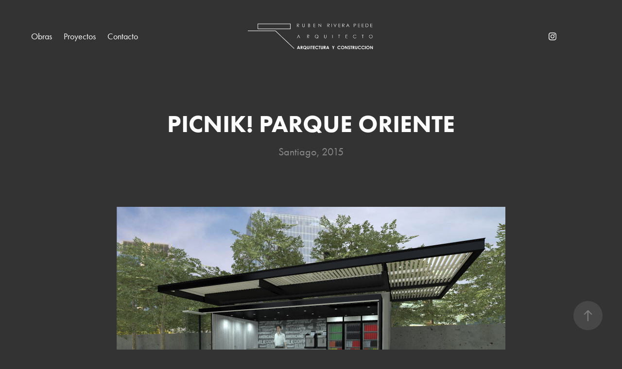

--- FILE ---
content_type: text/html; charset=utf-8
request_url: https://rubenrivera.cl/picnik-parque-oriente
body_size: 5229
content:
<!DOCTYPE HTML>
<html lang="en-US">
<head>
  <meta charset="UTF-8" />
  <meta name="viewport" content="width=device-width, initial-scale=1" />
      <meta name="keywords"  content="ruben rivera,arquitectura contemporanea,arquitectura coyhaique,arquitectura moderna,coyhaique,casas coyhaique,arquitecto en coyhaique,ruben rivera peede,casas de montaña,patagonia coyhaique" />
      <meta name="description"  content="Santiago, 2015" />
      <meta name="twitter:card"  content="summary_large_image" />
      <meta name="twitter:site"  content="@AdobePortfolio" />
      <meta  property="og:title" content="Ruben Rivera Peede - PICNIK! PARQUE ORIENTE" />
      <meta  property="og:description" content="Santiago, 2015" />
      <meta  property="og:image" content="https://cdn.myportfolio.com/f649ea3115222ac7fe0be6ba7b383f33/e8c8f340-faa2-4692-9fff-022e6a596b25_car_202x158.jpg?h=3420abbd0d1f5a9543d0ce1e8d9210ea" />
      <link rel="icon" href="[data-uri]"  />
      <link rel="stylesheet" href="/dist/css/main.css" type="text/css" />
      <link rel="stylesheet" href="https://cdn.myportfolio.com/f649ea3115222ac7fe0be6ba7b383f33/b59ae759a508badfeee147ff7a8b382c1735000063.css?h=e94ca31af1ef7bac25039db2b738a560" type="text/css" />
    <link rel="canonical" href="https://rubenrivera.cl/picnik-parque-oriente" />
      <title>Ruben Rivera Peede - PICNIK! PARQUE ORIENTE</title>
    <script type="text/javascript" src="//use.typekit.net/ik/[base64].js?cb=35f77bfb8b50944859ea3d3804e7194e7a3173fb" async onload="
    try {
      window.Typekit.load();
    } catch (e) {
      console.warn('Typekit not loaded.');
    }
    "></script>
</head>
  <body class="transition-enabled">  <div class='page-background-video page-background-video-with-panel'>
  </div>
  <div class="js-responsive-nav">
    <div class="responsive-nav has-social">
      <div class="close-responsive-click-area js-close-responsive-nav">
        <div class="close-responsive-button"></div>
      </div>
          <nav class="nav-container" data-hover-hint="nav" data-hover-hint-placement="bottom-start">
                <div class="gallery-title"><a href="/obras" >Obras</a></div>
                <div class="gallery-title"><a href="/proyectos" >Proyectos</a></div>
      <div class="page-title">
        <a href="/contacto" >Contacto</a>
      </div>
          </nav>
        <div class="social pf-nav-social" data-context="theme.nav" data-hover-hint="navSocialIcons" data-hover-hint-placement="bottom-start">
          <ul>
                  <li>
                    <a href="http://www.instagram.com/ruben_rivera_peede_arquitecto" target="_blank">
                      <svg version="1.1" id="Layer_1" xmlns="http://www.w3.org/2000/svg" xmlns:xlink="http://www.w3.org/1999/xlink" viewBox="0 0 30 24" style="enable-background:new 0 0 30 24;" xml:space="preserve" class="icon">
                      <g>
                        <path d="M15,5.4c2.1,0,2.4,0,3.2,0c0.8,0,1.2,0.2,1.5,0.3c0.4,0.1,0.6,0.3,0.9,0.6c0.3,0.3,0.5,0.5,0.6,0.9
                          c0.1,0.3,0.2,0.7,0.3,1.5c0,0.8,0,1.1,0,3.2s0,2.4,0,3.2c0,0.8-0.2,1.2-0.3,1.5c-0.1,0.4-0.3,0.6-0.6,0.9c-0.3,0.3-0.5,0.5-0.9,0.6
                          c-0.3,0.1-0.7,0.2-1.5,0.3c-0.8,0-1.1,0-3.2,0s-2.4,0-3.2,0c-0.8,0-1.2-0.2-1.5-0.3c-0.4-0.1-0.6-0.3-0.9-0.6
                          c-0.3-0.3-0.5-0.5-0.6-0.9c-0.1-0.3-0.2-0.7-0.3-1.5c0-0.8,0-1.1,0-3.2s0-2.4,0-3.2c0-0.8,0.2-1.2,0.3-1.5c0.1-0.4,0.3-0.6,0.6-0.9
                          c0.3-0.3,0.5-0.5,0.9-0.6c0.3-0.1,0.7-0.2,1.5-0.3C12.6,5.4,12.9,5.4,15,5.4 M15,4c-2.2,0-2.4,0-3.3,0c-0.9,0-1.4,0.2-1.9,0.4
                          c-0.5,0.2-1,0.5-1.4,0.9C7.9,5.8,7.6,6.2,7.4,6.8C7.2,7.3,7.1,7.9,7,8.7C7,9.6,7,9.8,7,12s0,2.4,0,3.3c0,0.9,0.2,1.4,0.4,1.9
                          c0.2,0.5,0.5,1,0.9,1.4c0.4,0.4,0.9,0.7,1.4,0.9c0.5,0.2,1.1,0.3,1.9,0.4c0.9,0,1.1,0,3.3,0s2.4,0,3.3,0c0.9,0,1.4-0.2,1.9-0.4
                          c0.5-0.2,1-0.5,1.4-0.9c0.4-0.4,0.7-0.9,0.9-1.4c0.2-0.5,0.3-1.1,0.4-1.9c0-0.9,0-1.1,0-3.3s0-2.4,0-3.3c0-0.9-0.2-1.4-0.4-1.9
                          c-0.2-0.5-0.5-1-0.9-1.4c-0.4-0.4-0.9-0.7-1.4-0.9c-0.5-0.2-1.1-0.3-1.9-0.4C17.4,4,17.2,4,15,4L15,4L15,4z"/>
                        <path d="M15,7.9c-2.3,0-4.1,1.8-4.1,4.1s1.8,4.1,4.1,4.1s4.1-1.8,4.1-4.1S17.3,7.9,15,7.9L15,7.9z M15,14.7c-1.5,0-2.7-1.2-2.7-2.7
                          c0-1.5,1.2-2.7,2.7-2.7s2.7,1.2,2.7,2.7C17.7,13.5,16.5,14.7,15,14.7L15,14.7z"/>
                        <path d="M20.2,7.7c0,0.5-0.4,1-1,1s-1-0.4-1-1s0.4-1,1-1S20.2,7.2,20.2,7.7L20.2,7.7z"/>
                      </g>
                      </svg>
                    </a>
                  </li>
          </ul>
        </div>
    </div>
  </div>
    <header class="site-header js-site-header  js-fixed-nav" data-context="theme.nav" data-hover-hint="nav" data-hover-hint-placement="top-start">
        <nav class="nav-container" data-hover-hint="nav" data-hover-hint-placement="bottom-start">
                <div class="gallery-title"><a href="/obras" >Obras</a></div>
                <div class="gallery-title"><a href="/proyectos" >Proyectos</a></div>
      <div class="page-title">
        <a href="/contacto" >Contacto</a>
      </div>
        </nav>
        <div class="logo-wrap" data-context="theme.logo.header" data-hover-hint="logo" data-hover-hint-placement="bottom-start">
          <div class="logo e2e-site-logo-text logo-image  ">
    <a href="/obras" class="image-normal image-link">
      <img src="https://cdn.myportfolio.com/f649ea3115222ac7fe0be6ba7b383f33/72ad5508-9743-4b38-98d5-6a6eff902038_rwc_0x0x13719x3285x4096.jpg?h=43d22520aa730d64abc8c59e053b27ee" alt="">
    </a>
          </div>
        </div>
        <div class="social pf-nav-social" data-context="theme.nav" data-hover-hint="navSocialIcons" data-hover-hint-placement="bottom-start">
          <ul>
                  <li>
                    <a href="http://www.instagram.com/ruben_rivera_peede_arquitecto" target="_blank">
                      <svg version="1.1" id="Layer_1" xmlns="http://www.w3.org/2000/svg" xmlns:xlink="http://www.w3.org/1999/xlink" viewBox="0 0 30 24" style="enable-background:new 0 0 30 24;" xml:space="preserve" class="icon">
                      <g>
                        <path d="M15,5.4c2.1,0,2.4,0,3.2,0c0.8,0,1.2,0.2,1.5,0.3c0.4,0.1,0.6,0.3,0.9,0.6c0.3,0.3,0.5,0.5,0.6,0.9
                          c0.1,0.3,0.2,0.7,0.3,1.5c0,0.8,0,1.1,0,3.2s0,2.4,0,3.2c0,0.8-0.2,1.2-0.3,1.5c-0.1,0.4-0.3,0.6-0.6,0.9c-0.3,0.3-0.5,0.5-0.9,0.6
                          c-0.3,0.1-0.7,0.2-1.5,0.3c-0.8,0-1.1,0-3.2,0s-2.4,0-3.2,0c-0.8,0-1.2-0.2-1.5-0.3c-0.4-0.1-0.6-0.3-0.9-0.6
                          c-0.3-0.3-0.5-0.5-0.6-0.9c-0.1-0.3-0.2-0.7-0.3-1.5c0-0.8,0-1.1,0-3.2s0-2.4,0-3.2c0-0.8,0.2-1.2,0.3-1.5c0.1-0.4,0.3-0.6,0.6-0.9
                          c0.3-0.3,0.5-0.5,0.9-0.6c0.3-0.1,0.7-0.2,1.5-0.3C12.6,5.4,12.9,5.4,15,5.4 M15,4c-2.2,0-2.4,0-3.3,0c-0.9,0-1.4,0.2-1.9,0.4
                          c-0.5,0.2-1,0.5-1.4,0.9C7.9,5.8,7.6,6.2,7.4,6.8C7.2,7.3,7.1,7.9,7,8.7C7,9.6,7,9.8,7,12s0,2.4,0,3.3c0,0.9,0.2,1.4,0.4,1.9
                          c0.2,0.5,0.5,1,0.9,1.4c0.4,0.4,0.9,0.7,1.4,0.9c0.5,0.2,1.1,0.3,1.9,0.4c0.9,0,1.1,0,3.3,0s2.4,0,3.3,0c0.9,0,1.4-0.2,1.9-0.4
                          c0.5-0.2,1-0.5,1.4-0.9c0.4-0.4,0.7-0.9,0.9-1.4c0.2-0.5,0.3-1.1,0.4-1.9c0-0.9,0-1.1,0-3.3s0-2.4,0-3.3c0-0.9-0.2-1.4-0.4-1.9
                          c-0.2-0.5-0.5-1-0.9-1.4c-0.4-0.4-0.9-0.7-1.4-0.9c-0.5-0.2-1.1-0.3-1.9-0.4C17.4,4,17.2,4,15,4L15,4L15,4z"/>
                        <path d="M15,7.9c-2.3,0-4.1,1.8-4.1,4.1s1.8,4.1,4.1,4.1s4.1-1.8,4.1-4.1S17.3,7.9,15,7.9L15,7.9z M15,14.7c-1.5,0-2.7-1.2-2.7-2.7
                          c0-1.5,1.2-2.7,2.7-2.7s2.7,1.2,2.7,2.7C17.7,13.5,16.5,14.7,15,14.7L15,14.7z"/>
                        <path d="M20.2,7.7c0,0.5-0.4,1-1,1s-1-0.4-1-1s0.4-1,1-1S20.2,7.2,20.2,7.7L20.2,7.7z"/>
                      </g>
                      </svg>
                    </a>
                  </li>
          </ul>
        </div>
        <div class="hamburger-click-area js-hamburger">
          <div class="hamburger">
            <i></i>
            <i></i>
            <i></i>
          </div>
        </div>
    </header>
    <div class="header-placeholder"></div>
  <div class="site-wrap cfix js-site-wrap">
    <div class="site-container">
      <div class="site-content e2e-site-content">
        <main>
  <div class="page-container" data-context="page.page.container" data-hover-hint="pageContainer">
    <section class="page standard-modules">
        <header class="page-header content" data-context="pages" data-identity="id:p5b490ebcab1a19e1bb87076131c9342c96097949b2108bc494daf" data-hover-hint="pageHeader" data-hover-hint-id="p5b490ebcab1a19e1bb87076131c9342c96097949b2108bc494daf">
            <h1 class="title preserve-whitespace e2e-site-logo-text">PICNIK! PARQUE ORIENTE</h1>
            <p class="description">Santiago, 2015</p>
            
            
        </header>
      <div class="page-content js-page-content" data-context="pages" data-identity="id:p5b490ebcab1a19e1bb87076131c9342c96097949b2108bc494daf">
        <div id="project-canvas" class="js-project-modules modules content">
          <div id="project-modules">
              
              <div class="project-module module image project-module-image js-js-project-module" >

  

  
     <div class="js-lightbox" data-src="https://cdn.myportfolio.com/f649ea3115222ac7fe0be6ba7b383f33/869ffbfc-da44-4d6b-84f6-bec513ba84dc.jpg?h=7bc8f621608fbeb81249ded775230798">
           <img
             class="js-lazy e2e-site-project-module-image"
             src="[data-uri]"
             data-src="https://cdn.myportfolio.com/f649ea3115222ac7fe0be6ba7b383f33/869ffbfc-da44-4d6b-84f6-bec513ba84dc_rw_1200.jpg?h=33ff668235e8c4d1900ffe8e55222e74"
             data-srcset="https://cdn.myportfolio.com/f649ea3115222ac7fe0be6ba7b383f33/869ffbfc-da44-4d6b-84f6-bec513ba84dc_rw_600.jpg?h=4fca14844d869957cc6eceb89cf5e205 600w,https://cdn.myportfolio.com/f649ea3115222ac7fe0be6ba7b383f33/869ffbfc-da44-4d6b-84f6-bec513ba84dc_rw_1200.jpg?h=33ff668235e8c4d1900ffe8e55222e74 800w,"
             data-sizes="(max-width: 800px) 100vw, 800px"
             width="800"
             height="0"
             style="padding-bottom: 75%; background: rgba(0, 0, 0, 0.03)"
             
           >
     </div>
  

</div>

              
              
              
              
              
              
              
              
              
              
              
              
              
              
              
              <div class="project-module module media_collection project-module-media_collection" data-id="m5b490eec59f5826a20142b2dc1910189ea4c9a3adc69d216099e9"  style="padding-top: px;
padding-bottom: px;
">
  <div class="grid--main js-grid-main" data-grid-max-images="
  ">
    <div class="grid__item-container js-grid-item-container" data-flex-grow="346.66666666667" style="width:346.66666666667px; flex-grow:346.66666666667;" data-width="800" data-height="600">
      <script type="text/html" class="js-lightbox-slide-content">
        <div class="grid__image-wrapper">
          <img src="https://cdn.myportfolio.com/f649ea3115222ac7fe0be6ba7b383f33/0d2da9f1-98e7-4156-aedb-4403321b4e63_rw_1200.jpg?h=26fbe7c644132654d053fcbc8e73ce36" srcset="https://cdn.myportfolio.com/f649ea3115222ac7fe0be6ba7b383f33/0d2da9f1-98e7-4156-aedb-4403321b4e63_rw_600.jpg?h=0d53b6c46fcec2685b304d2597788205 600w,https://cdn.myportfolio.com/f649ea3115222ac7fe0be6ba7b383f33/0d2da9f1-98e7-4156-aedb-4403321b4e63_rw_1200.jpg?h=26fbe7c644132654d053fcbc8e73ce36 800w,"  sizes="(max-width: 800px) 100vw, 800px">
        <div>
      </script>
      <img
        class="grid__item-image js-grid__item-image grid__item-image-lazy js-lazy"
        src="[data-uri]"
        
        data-src="https://cdn.myportfolio.com/f649ea3115222ac7fe0be6ba7b383f33/0d2da9f1-98e7-4156-aedb-4403321b4e63_rw_1200.jpg?h=26fbe7c644132654d053fcbc8e73ce36"
        data-srcset="https://cdn.myportfolio.com/f649ea3115222ac7fe0be6ba7b383f33/0d2da9f1-98e7-4156-aedb-4403321b4e63_rw_600.jpg?h=0d53b6c46fcec2685b304d2597788205 600w,https://cdn.myportfolio.com/f649ea3115222ac7fe0be6ba7b383f33/0d2da9f1-98e7-4156-aedb-4403321b4e63_rw_1200.jpg?h=26fbe7c644132654d053fcbc8e73ce36 800w,"
      >
      <span class="grid__item-filler" style="padding-bottom:75%;"></span>
    </div>
    <div class="grid__item-container js-grid-item-container" data-flex-grow="346.66666666667" style="width:346.66666666667px; flex-grow:346.66666666667;" data-width="800" data-height="600">
      <script type="text/html" class="js-lightbox-slide-content">
        <div class="grid__image-wrapper">
          <img src="https://cdn.myportfolio.com/f649ea3115222ac7fe0be6ba7b383f33/e17a6bc8-ad73-4c67-9fbb-7e5e84234e49_rw_1200.jpg?h=46c6ed0fbd0dff08b8c4d15cd13ba715" srcset="https://cdn.myportfolio.com/f649ea3115222ac7fe0be6ba7b383f33/e17a6bc8-ad73-4c67-9fbb-7e5e84234e49_rw_600.jpg?h=bef8d7737b5dd1e2ed94779499397ff3 600w,https://cdn.myportfolio.com/f649ea3115222ac7fe0be6ba7b383f33/e17a6bc8-ad73-4c67-9fbb-7e5e84234e49_rw_1200.jpg?h=46c6ed0fbd0dff08b8c4d15cd13ba715 800w,"  sizes="(max-width: 800px) 100vw, 800px">
        <div>
      </script>
      <img
        class="grid__item-image js-grid__item-image grid__item-image-lazy js-lazy"
        src="[data-uri]"
        
        data-src="https://cdn.myportfolio.com/f649ea3115222ac7fe0be6ba7b383f33/e17a6bc8-ad73-4c67-9fbb-7e5e84234e49_rw_1200.jpg?h=46c6ed0fbd0dff08b8c4d15cd13ba715"
        data-srcset="https://cdn.myportfolio.com/f649ea3115222ac7fe0be6ba7b383f33/e17a6bc8-ad73-4c67-9fbb-7e5e84234e49_rw_600.jpg?h=bef8d7737b5dd1e2ed94779499397ff3 600w,https://cdn.myportfolio.com/f649ea3115222ac7fe0be6ba7b383f33/e17a6bc8-ad73-4c67-9fbb-7e5e84234e49_rw_1200.jpg?h=46c6ed0fbd0dff08b8c4d15cd13ba715 800w,"
      >
      <span class="grid__item-filler" style="padding-bottom:75%;"></span>
    </div>
    <div class="grid__item-container js-grid-item-container" data-flex-grow="346.66666666667" style="width:346.66666666667px; flex-grow:346.66666666667;" data-width="800" data-height="600">
      <script type="text/html" class="js-lightbox-slide-content">
        <div class="grid__image-wrapper">
          <img src="https://cdn.myportfolio.com/f649ea3115222ac7fe0be6ba7b383f33/1502dc88-1db2-42b8-8b5a-cbe964b488a3_rw_1200.jpg?h=b73e52d680a5ff1d8d4e666174ca639f" srcset="https://cdn.myportfolio.com/f649ea3115222ac7fe0be6ba7b383f33/1502dc88-1db2-42b8-8b5a-cbe964b488a3_rw_600.jpg?h=21840d7a5f711d58a24b7324a9559d09 600w,https://cdn.myportfolio.com/f649ea3115222ac7fe0be6ba7b383f33/1502dc88-1db2-42b8-8b5a-cbe964b488a3_rw_1200.jpg?h=b73e52d680a5ff1d8d4e666174ca639f 800w,"  sizes="(max-width: 800px) 100vw, 800px">
        <div>
      </script>
      <img
        class="grid__item-image js-grid__item-image grid__item-image-lazy js-lazy"
        src="[data-uri]"
        
        data-src="https://cdn.myportfolio.com/f649ea3115222ac7fe0be6ba7b383f33/1502dc88-1db2-42b8-8b5a-cbe964b488a3_rw_1200.jpg?h=b73e52d680a5ff1d8d4e666174ca639f"
        data-srcset="https://cdn.myportfolio.com/f649ea3115222ac7fe0be6ba7b383f33/1502dc88-1db2-42b8-8b5a-cbe964b488a3_rw_600.jpg?h=21840d7a5f711d58a24b7324a9559d09 600w,https://cdn.myportfolio.com/f649ea3115222ac7fe0be6ba7b383f33/1502dc88-1db2-42b8-8b5a-cbe964b488a3_rw_1200.jpg?h=b73e52d680a5ff1d8d4e666174ca639f 800w,"
      >
      <span class="grid__item-filler" style="padding-bottom:75%;"></span>
    </div>
    <div class="grid__item-container js-grid-item-container" data-flex-grow="346.66666666667" style="width:346.66666666667px; flex-grow:346.66666666667;" data-width="800" data-height="600">
      <script type="text/html" class="js-lightbox-slide-content">
        <div class="grid__image-wrapper">
          <img src="https://cdn.myportfolio.com/f649ea3115222ac7fe0be6ba7b383f33/9f631d59-eac2-4618-b3da-6ed4e7b1d0b3_rw_1200.jpg?h=9af0c43a4c7df24ab44283179b052eca" srcset="https://cdn.myportfolio.com/f649ea3115222ac7fe0be6ba7b383f33/9f631d59-eac2-4618-b3da-6ed4e7b1d0b3_rw_600.jpg?h=d8b5f5f9ce5437e1e9ad810aefb79565 600w,https://cdn.myportfolio.com/f649ea3115222ac7fe0be6ba7b383f33/9f631d59-eac2-4618-b3da-6ed4e7b1d0b3_rw_1200.jpg?h=9af0c43a4c7df24ab44283179b052eca 800w,"  sizes="(max-width: 800px) 100vw, 800px">
        <div>
      </script>
      <img
        class="grid__item-image js-grid__item-image grid__item-image-lazy js-lazy"
        src="[data-uri]"
        
        data-src="https://cdn.myportfolio.com/f649ea3115222ac7fe0be6ba7b383f33/9f631d59-eac2-4618-b3da-6ed4e7b1d0b3_rw_1200.jpg?h=9af0c43a4c7df24ab44283179b052eca"
        data-srcset="https://cdn.myportfolio.com/f649ea3115222ac7fe0be6ba7b383f33/9f631d59-eac2-4618-b3da-6ed4e7b1d0b3_rw_600.jpg?h=d8b5f5f9ce5437e1e9ad810aefb79565 600w,https://cdn.myportfolio.com/f649ea3115222ac7fe0be6ba7b383f33/9f631d59-eac2-4618-b3da-6ed4e7b1d0b3_rw_1200.jpg?h=9af0c43a4c7df24ab44283179b052eca 800w,"
      >
      <span class="grid__item-filler" style="padding-bottom:75%;"></span>
    </div>
    <div class="grid__item-container js-grid-item-container" data-flex-grow="346.66666666667" style="width:346.66666666667px; flex-grow:346.66666666667;" data-width="800" data-height="600">
      <script type="text/html" class="js-lightbox-slide-content">
        <div class="grid__image-wrapper">
          <img src="https://cdn.myportfolio.com/f649ea3115222ac7fe0be6ba7b383f33/28898c00-6053-4e0f-820c-8c35a0bc6dd4_rw_1200.jpg?h=d36251ce97378761305bbaf6024ede1d" srcset="https://cdn.myportfolio.com/f649ea3115222ac7fe0be6ba7b383f33/28898c00-6053-4e0f-820c-8c35a0bc6dd4_rw_600.jpg?h=41d104188f1946cb6f9cebd0a2e537c7 600w,https://cdn.myportfolio.com/f649ea3115222ac7fe0be6ba7b383f33/28898c00-6053-4e0f-820c-8c35a0bc6dd4_rw_1200.jpg?h=d36251ce97378761305bbaf6024ede1d 800w,"  sizes="(max-width: 800px) 100vw, 800px">
        <div>
      </script>
      <img
        class="grid__item-image js-grid__item-image grid__item-image-lazy js-lazy"
        src="[data-uri]"
        
        data-src="https://cdn.myportfolio.com/f649ea3115222ac7fe0be6ba7b383f33/28898c00-6053-4e0f-820c-8c35a0bc6dd4_rw_1200.jpg?h=d36251ce97378761305bbaf6024ede1d"
        data-srcset="https://cdn.myportfolio.com/f649ea3115222ac7fe0be6ba7b383f33/28898c00-6053-4e0f-820c-8c35a0bc6dd4_rw_600.jpg?h=41d104188f1946cb6f9cebd0a2e537c7 600w,https://cdn.myportfolio.com/f649ea3115222ac7fe0be6ba7b383f33/28898c00-6053-4e0f-820c-8c35a0bc6dd4_rw_1200.jpg?h=d36251ce97378761305bbaf6024ede1d 800w,"
      >
      <span class="grid__item-filler" style="padding-bottom:75%;"></span>
    </div>
    <div class="grid__item-container js-grid-item-container" data-flex-grow="346.66666666667" style="width:346.66666666667px; flex-grow:346.66666666667;" data-width="800" data-height="600">
      <script type="text/html" class="js-lightbox-slide-content">
        <div class="grid__image-wrapper">
          <img src="https://cdn.myportfolio.com/f649ea3115222ac7fe0be6ba7b383f33/d7ad4b73-0aef-470c-8614-452eea2e60dd_rw_1200.jpg?h=db506748f8f62a8ebd7d691b36900d3c" srcset="https://cdn.myportfolio.com/f649ea3115222ac7fe0be6ba7b383f33/d7ad4b73-0aef-470c-8614-452eea2e60dd_rw_600.jpg?h=ee85829eedde6e1b17306771d51b74ba 600w,https://cdn.myportfolio.com/f649ea3115222ac7fe0be6ba7b383f33/d7ad4b73-0aef-470c-8614-452eea2e60dd_rw_1200.jpg?h=db506748f8f62a8ebd7d691b36900d3c 800w,"  sizes="(max-width: 800px) 100vw, 800px">
        <div>
      </script>
      <img
        class="grid__item-image js-grid__item-image grid__item-image-lazy js-lazy"
        src="[data-uri]"
        
        data-src="https://cdn.myportfolio.com/f649ea3115222ac7fe0be6ba7b383f33/d7ad4b73-0aef-470c-8614-452eea2e60dd_rw_1200.jpg?h=db506748f8f62a8ebd7d691b36900d3c"
        data-srcset="https://cdn.myportfolio.com/f649ea3115222ac7fe0be6ba7b383f33/d7ad4b73-0aef-470c-8614-452eea2e60dd_rw_600.jpg?h=ee85829eedde6e1b17306771d51b74ba 600w,https://cdn.myportfolio.com/f649ea3115222ac7fe0be6ba7b383f33/d7ad4b73-0aef-470c-8614-452eea2e60dd_rw_1200.jpg?h=db506748f8f62a8ebd7d691b36900d3c 800w,"
      >
      <span class="grid__item-filler" style="padding-bottom:75%;"></span>
    </div>
    <div class="grid__item-container js-grid-item-container" data-flex-grow="346.66666666667" style="width:346.66666666667px; flex-grow:346.66666666667;" data-width="800" data-height="600">
      <script type="text/html" class="js-lightbox-slide-content">
        <div class="grid__image-wrapper">
          <img src="https://cdn.myportfolio.com/f649ea3115222ac7fe0be6ba7b383f33/40348852-8f5e-40b1-a03a-f2341db05ea0_rw_1200.jpg?h=c83d4f595b9a626a3e8ab8f63cfb5892" srcset="https://cdn.myportfolio.com/f649ea3115222ac7fe0be6ba7b383f33/40348852-8f5e-40b1-a03a-f2341db05ea0_rw_600.jpg?h=c8d5cb766ef3ce922901d3066a2d1433 600w,https://cdn.myportfolio.com/f649ea3115222ac7fe0be6ba7b383f33/40348852-8f5e-40b1-a03a-f2341db05ea0_rw_1200.jpg?h=c83d4f595b9a626a3e8ab8f63cfb5892 800w,"  sizes="(max-width: 800px) 100vw, 800px">
        <div>
      </script>
      <img
        class="grid__item-image js-grid__item-image grid__item-image-lazy js-lazy"
        src="[data-uri]"
        
        data-src="https://cdn.myportfolio.com/f649ea3115222ac7fe0be6ba7b383f33/40348852-8f5e-40b1-a03a-f2341db05ea0_rw_1200.jpg?h=c83d4f595b9a626a3e8ab8f63cfb5892"
        data-srcset="https://cdn.myportfolio.com/f649ea3115222ac7fe0be6ba7b383f33/40348852-8f5e-40b1-a03a-f2341db05ea0_rw_600.jpg?h=c8d5cb766ef3ce922901d3066a2d1433 600w,https://cdn.myportfolio.com/f649ea3115222ac7fe0be6ba7b383f33/40348852-8f5e-40b1-a03a-f2341db05ea0_rw_1200.jpg?h=c83d4f595b9a626a3e8ab8f63cfb5892 800w,"
      >
      <span class="grid__item-filler" style="padding-bottom:75%;"></span>
    </div>
    <div class="grid__item-container js-grid-item-container" data-flex-grow="346.66666666667" style="width:346.66666666667px; flex-grow:346.66666666667;" data-width="800" data-height="600">
      <script type="text/html" class="js-lightbox-slide-content">
        <div class="grid__image-wrapper">
          <img src="https://cdn.myportfolio.com/f649ea3115222ac7fe0be6ba7b383f33/dcbc4efe-fb40-4e0d-a9f3-c85d9b04b5f7_rw_1200.jpg?h=dae7b6625c068011d04c47bf23085ea2" srcset="https://cdn.myportfolio.com/f649ea3115222ac7fe0be6ba7b383f33/dcbc4efe-fb40-4e0d-a9f3-c85d9b04b5f7_rw_600.jpg?h=f4195a8c012bacf10e85399cee645342 600w,https://cdn.myportfolio.com/f649ea3115222ac7fe0be6ba7b383f33/dcbc4efe-fb40-4e0d-a9f3-c85d9b04b5f7_rw_1200.jpg?h=dae7b6625c068011d04c47bf23085ea2 800w,"  sizes="(max-width: 800px) 100vw, 800px">
        <div>
      </script>
      <img
        class="grid__item-image js-grid__item-image grid__item-image-lazy js-lazy"
        src="[data-uri]"
        
        data-src="https://cdn.myportfolio.com/f649ea3115222ac7fe0be6ba7b383f33/dcbc4efe-fb40-4e0d-a9f3-c85d9b04b5f7_rw_1200.jpg?h=dae7b6625c068011d04c47bf23085ea2"
        data-srcset="https://cdn.myportfolio.com/f649ea3115222ac7fe0be6ba7b383f33/dcbc4efe-fb40-4e0d-a9f3-c85d9b04b5f7_rw_600.jpg?h=f4195a8c012bacf10e85399cee645342 600w,https://cdn.myportfolio.com/f649ea3115222ac7fe0be6ba7b383f33/dcbc4efe-fb40-4e0d-a9f3-c85d9b04b5f7_rw_1200.jpg?h=dae7b6625c068011d04c47bf23085ea2 800w,"
      >
      <span class="grid__item-filler" style="padding-bottom:75%;"></span>
    </div>
    <div class="grid__item-container js-grid-item-container" data-flex-grow="346.66666666667" style="width:346.66666666667px; flex-grow:346.66666666667;" data-width="800" data-height="600">
      <script type="text/html" class="js-lightbox-slide-content">
        <div class="grid__image-wrapper">
          <img src="https://cdn.myportfolio.com/f649ea3115222ac7fe0be6ba7b383f33/d7c8257a-f6cf-4891-ab76-c5cde94104b4_rw_1200.jpg?h=6fa7a39ea028e7373a045c1453c029ba" srcset="https://cdn.myportfolio.com/f649ea3115222ac7fe0be6ba7b383f33/d7c8257a-f6cf-4891-ab76-c5cde94104b4_rw_600.jpg?h=05154708f634fa18375f5c5c4743d884 600w,https://cdn.myportfolio.com/f649ea3115222ac7fe0be6ba7b383f33/d7c8257a-f6cf-4891-ab76-c5cde94104b4_rw_1200.jpg?h=6fa7a39ea028e7373a045c1453c029ba 800w,"  sizes="(max-width: 800px) 100vw, 800px">
        <div>
      </script>
      <img
        class="grid__item-image js-grid__item-image grid__item-image-lazy js-lazy"
        src="[data-uri]"
        
        data-src="https://cdn.myportfolio.com/f649ea3115222ac7fe0be6ba7b383f33/d7c8257a-f6cf-4891-ab76-c5cde94104b4_rw_1200.jpg?h=6fa7a39ea028e7373a045c1453c029ba"
        data-srcset="https://cdn.myportfolio.com/f649ea3115222ac7fe0be6ba7b383f33/d7c8257a-f6cf-4891-ab76-c5cde94104b4_rw_600.jpg?h=05154708f634fa18375f5c5c4743d884 600w,https://cdn.myportfolio.com/f649ea3115222ac7fe0be6ba7b383f33/d7c8257a-f6cf-4891-ab76-c5cde94104b4_rw_1200.jpg?h=6fa7a39ea028e7373a045c1453c029ba 800w,"
      >
      <span class="grid__item-filler" style="padding-bottom:75%;"></span>
    </div>
    <div class="grid__item-container js-grid-item-container" data-flex-grow="346.66666666667" style="width:346.66666666667px; flex-grow:346.66666666667;" data-width="800" data-height="600">
      <script type="text/html" class="js-lightbox-slide-content">
        <div class="grid__image-wrapper">
          <img src="https://cdn.myportfolio.com/f649ea3115222ac7fe0be6ba7b383f33/484f6785-39b5-4375-bf18-b0f420af7b7d_rw_1200.jpg?h=c2c0f606959e657d42bd741d9c30727f" srcset="https://cdn.myportfolio.com/f649ea3115222ac7fe0be6ba7b383f33/484f6785-39b5-4375-bf18-b0f420af7b7d_rw_600.jpg?h=68b0cd928d8909ca2ed96574d4b2f0bb 600w,https://cdn.myportfolio.com/f649ea3115222ac7fe0be6ba7b383f33/484f6785-39b5-4375-bf18-b0f420af7b7d_rw_1200.jpg?h=c2c0f606959e657d42bd741d9c30727f 800w,"  sizes="(max-width: 800px) 100vw, 800px">
        <div>
      </script>
      <img
        class="grid__item-image js-grid__item-image grid__item-image-lazy js-lazy"
        src="[data-uri]"
        
        data-src="https://cdn.myportfolio.com/f649ea3115222ac7fe0be6ba7b383f33/484f6785-39b5-4375-bf18-b0f420af7b7d_rw_1200.jpg?h=c2c0f606959e657d42bd741d9c30727f"
        data-srcset="https://cdn.myportfolio.com/f649ea3115222ac7fe0be6ba7b383f33/484f6785-39b5-4375-bf18-b0f420af7b7d_rw_600.jpg?h=68b0cd928d8909ca2ed96574d4b2f0bb 600w,https://cdn.myportfolio.com/f649ea3115222ac7fe0be6ba7b383f33/484f6785-39b5-4375-bf18-b0f420af7b7d_rw_1200.jpg?h=c2c0f606959e657d42bd741d9c30727f 800w,"
      >
      <span class="grid__item-filler" style="padding-bottom:75%;"></span>
    </div>
    <div class="grid__item-container js-grid-item-container" data-flex-grow="346.66666666667" style="width:346.66666666667px; flex-grow:346.66666666667;" data-width="800" data-height="600">
      <script type="text/html" class="js-lightbox-slide-content">
        <div class="grid__image-wrapper">
          <img src="https://cdn.myportfolio.com/f649ea3115222ac7fe0be6ba7b383f33/793b2852-c64a-4248-9f02-dc593d8e6ac8_rw_1200.jpg?h=82e4a647ac05e600e29ee6e240ddb441" srcset="https://cdn.myportfolio.com/f649ea3115222ac7fe0be6ba7b383f33/793b2852-c64a-4248-9f02-dc593d8e6ac8_rw_600.jpg?h=a298644276b1c86d1b543ba7c4bb88aa 600w,https://cdn.myportfolio.com/f649ea3115222ac7fe0be6ba7b383f33/793b2852-c64a-4248-9f02-dc593d8e6ac8_rw_1200.jpg?h=82e4a647ac05e600e29ee6e240ddb441 800w,"  sizes="(max-width: 800px) 100vw, 800px">
        <div>
      </script>
      <img
        class="grid__item-image js-grid__item-image grid__item-image-lazy js-lazy"
        src="[data-uri]"
        
        data-src="https://cdn.myportfolio.com/f649ea3115222ac7fe0be6ba7b383f33/793b2852-c64a-4248-9f02-dc593d8e6ac8_rw_1200.jpg?h=82e4a647ac05e600e29ee6e240ddb441"
        data-srcset="https://cdn.myportfolio.com/f649ea3115222ac7fe0be6ba7b383f33/793b2852-c64a-4248-9f02-dc593d8e6ac8_rw_600.jpg?h=a298644276b1c86d1b543ba7c4bb88aa 600w,https://cdn.myportfolio.com/f649ea3115222ac7fe0be6ba7b383f33/793b2852-c64a-4248-9f02-dc593d8e6ac8_rw_1200.jpg?h=82e4a647ac05e600e29ee6e240ddb441 800w,"
      >
      <span class="grid__item-filler" style="padding-bottom:75%;"></span>
    </div>
    <div class="js-grid-spacer"></div>
  </div>
</div>

              
              
          </div>
        </div>
      </div>
    </section>
        <section class="back-to-top" data-hover-hint="backToTop">
          <a href="#"><span class="arrow">&uarr;</span><span class="preserve-whitespace">Back to Top</span></a>
        </section>
        <a class="back-to-top-fixed js-back-to-top back-to-top-fixed-with-panel" data-hover-hint="backToTop" data-hover-hint-placement="top-start" href="#">
          <svg version="1.1" id="Layer_1" xmlns="http://www.w3.org/2000/svg" xmlns:xlink="http://www.w3.org/1999/xlink" x="0px" y="0px"
           viewBox="0 0 26 26" style="enable-background:new 0 0 26 26;" xml:space="preserve" class="icon icon-back-to-top">
          <g>
            <path d="M13.8,1.3L21.6,9c0.1,0.1,0.1,0.3,0.2,0.4c0.1,0.1,0.1,0.3,0.1,0.4s0,0.3-0.1,0.4c-0.1,0.1-0.1,0.3-0.3,0.4
              c-0.1,0.1-0.2,0.2-0.4,0.3c-0.2,0.1-0.3,0.1-0.4,0.1c-0.1,0-0.3,0-0.4-0.1c-0.2-0.1-0.3-0.2-0.4-0.3L14.2,5l0,19.1
              c0,0.2-0.1,0.3-0.1,0.5c0,0.1-0.1,0.3-0.3,0.4c-0.1,0.1-0.2,0.2-0.4,0.3c-0.1,0.1-0.3,0.1-0.5,0.1c-0.1,0-0.3,0-0.4-0.1
              c-0.1-0.1-0.3-0.1-0.4-0.3c-0.1-0.1-0.2-0.2-0.3-0.4c-0.1-0.1-0.1-0.3-0.1-0.5l0-19.1l-5.7,5.7C6,10.8,5.8,10.9,5.7,11
              c-0.1,0.1-0.3,0.1-0.4,0.1c-0.2,0-0.3,0-0.4-0.1c-0.1-0.1-0.3-0.2-0.4-0.3c-0.1-0.1-0.1-0.2-0.2-0.4C4.1,10.2,4,10.1,4.1,9.9
              c0-0.1,0-0.3,0.1-0.4c0-0.1,0.1-0.3,0.3-0.4l7.7-7.8c0.1,0,0.2-0.1,0.2-0.1c0,0,0.1-0.1,0.2-0.1c0.1,0,0.2,0,0.2-0.1
              c0.1,0,0.1,0,0.2,0c0,0,0.1,0,0.2,0c0.1,0,0.2,0,0.2,0.1c0.1,0,0.1,0.1,0.2,0.1C13.7,1.2,13.8,1.2,13.8,1.3z"/>
          </g>
          </svg>
        </a>
  </div>
              <footer class="site-footer" data-hover-hint="footer">
                <div class="footer-text">
                  
                </div>
              </footer>
        </main>
      </div>
    </div>
  </div>
</body>
<script type="text/javascript">
  // fix for Safari's back/forward cache
  window.onpageshow = function(e) {
    if (e.persisted) { window.location.reload(); }
  };
</script>
  <script type="text/javascript">var __config__ = {"page_id":"p5b490ebcab1a19e1bb87076131c9342c96097949b2108bc494daf","theme":{"name":"marta"},"pageTransition":true,"linkTransition":true,"disableDownload":false,"localizedValidationMessages":{"required":"This field is required","Email":"This field must be a valid email address"},"lightbox":{"enabled":true,"color":{"opacity":0.94,"hex":"#333333"}},"cookie_banner":{"enabled":false},"googleAnalytics":{"trackingCode":"UA-123960434-1","anonymization":false}};</script>
  <script type="text/javascript" src="/site/translations?cb=35f77bfb8b50944859ea3d3804e7194e7a3173fb"></script>
  <script type="text/javascript" src="/dist/js/main.js?cb=35f77bfb8b50944859ea3d3804e7194e7a3173fb"></script>
</html>


--- FILE ---
content_type: text/plain
request_url: https://www.google-analytics.com/j/collect?v=1&_v=j102&a=929852344&t=pageview&_s=1&dl=https%3A%2F%2Frubenrivera.cl%2Fpicnik-parque-oriente&ul=en-us%40posix&dt=Ruben%20Rivera%20Peede%20-%20PICNIK!%20PARQUE%20ORIENTE&sr=1280x720&vp=1280x720&_u=IEBAAEABAAAAACAAI~&jid=191090129&gjid=1449416148&cid=933786688.1768677541&tid=UA-123960434-1&_gid=1554336903.1768677541&_r=1&_slc=1&z=500056760
body_size: -450
content:
2,cG-6V3YZ1WWGX